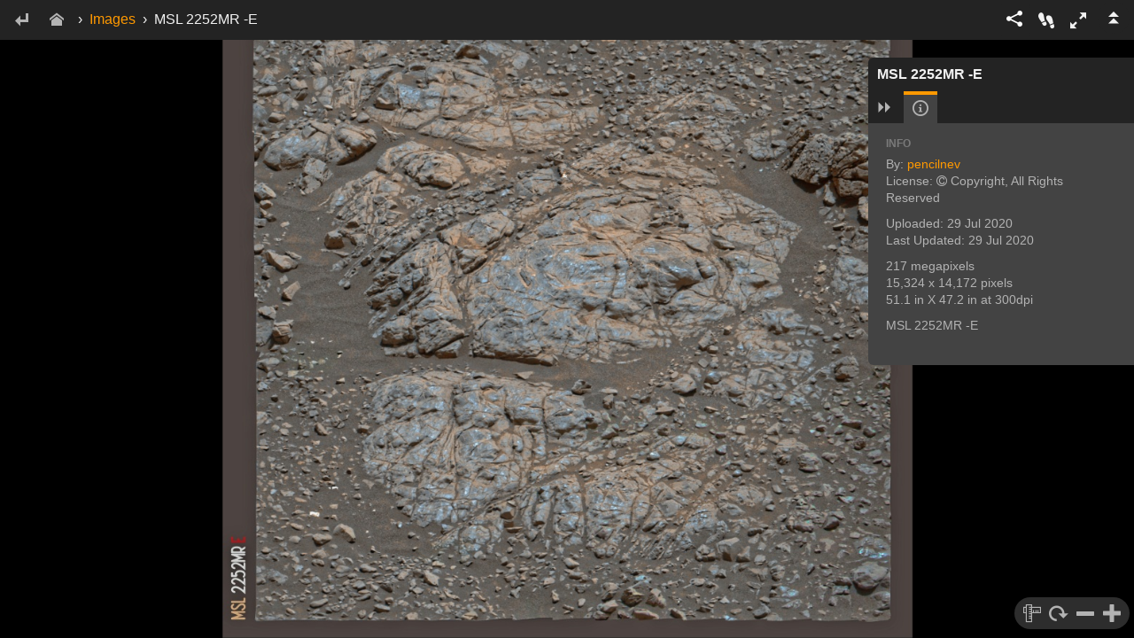

--- FILE ---
content_type: text/html; charset=UTF-8
request_url: https://viewer.gigamacro.com/view/Hh9YHBm3JyFGmUzf
body_size: 5550
content:
<!doctype html>


<html>
<head>
  <meta charset="utf-8">
  <meta http-equiv="x-ua-compatible" content="ie=edge">
  <meta name="viewport" content="width=device-width, initial-scale=1, maximum-scale=1, minimum-scale=1, user-scalable=no">  

  <title>MSL 2252MR -E</title>
    <meta name="description" content="Explore this 217 megapixel image.MSL 2252MR -E">

    <meta name="twitter:site" content="@giga_macro">
    <meta name="twitter:card" content="summary">       <meta property="twitter:image" content="https://viewer.gigamacro.com/media/screenshots/Hh9YHBm3JyFGmUzf-reference.jpg">

    <meta property="fb:app_id" content="1507133382835155">
    <meta property="og:url" content="https://viewer.gigamacro.com/view/Hh9YHBm3JyFGmUzf">
    <meta property="og:type" content="website">
    <meta property="og:title" content="MSL 2252MR -E">
      <meta property="og:description" content="Explore this 217 megapixel image.MSL 2252MR -E">
      <meta property="og:image" content="https://viewer.gigamacro.com/media/screenshots/Hh9YHBm3JyFGmUzf-reference.jpg">
      <meta property="og:image:width" content="400"/>
      <meta property="og:image:height" content="400"/>

    <link rel="publisher" href="https://plus.google.com/+GIGAmacroNapa">

  <meta name="google-site-verification" content="63Z72BXw6vXRcyCJ_r2lLyKBbIQ4maSK9BVyFukJ0DI"/>
  <meta name="apple-mobile-web-app-capable" content="yes">
<link rel="shortcut icon" href="/static/images/favicon.ico">

  <link href="/static/css/bundle-ref_e5ffc6.css" rel="stylesheet">
  <link href="/static/css/bundle-style_a0f0b5.css" rel="stylesheet">
  <style>
  #footer-left {
float: left;
font-size: 14px;
line-height: 32px;
}
#footer-right {
float: right;
text-align: right;
}
.footer-icon {
position: relative;
font-size: 20px;
top: 4px;
line-height: 22px;
margin: 4px;
}
@media screen and (max-width: 700px) {
  .footer-icon {
    display: none;
  }
 #footer-right {
    display: none;
  }
}
  </style>
</head>

<body>

  <i class="fa fa-copyright"></i>

  <div id="viewer" class="open-panel1 open-panel2">
    <!-- image center div hidden -->
    <div id="viewer-center-hidden"></div>
    <!-- help info hidden -->
    <div id="viewer-help-info-touch-container">
      <div id="viewer-help-info-touch"><img src="/static/images/help_graphic_touch.png?static_hash=ca0d1008fa083ba1" class="viewer-help-info-touch-graphic" alt="help illustration"></div>
    </div>
    <!-- screenshot selector -->
    <div id="viewer-screenshot-select-container">
      <div id="viewer-screenshot-select">
      </div>
    </div>
    <!-- viewer menu just for the viewer...not the entire site -->
    <div id="viewer-menu" class="viewer-menu-down ">
      <!-- handle the embed mode -->
        <!-- back button -->
        <div id="viewer-menu-back-button" class="viewer-menu-nav-button ">
          <a class="btn viewer-menu-button" href="javascript:history.back()" title="Back">
            <span class="icon-enter5"></span>
          </a>
        </div>
        <!-- home icon and button -->
        <div id="viewer-menu-home-button" class="viewer-menu-nav-button">
          <a class="btn viewer-menu-button viewer-menu-button-home" href="https://viewer.gigamacro.com/" title="Home">
            <span class="icon-home"></span>
          </a>
        </div>
        <!-- breadcrumbs to home, collections, and images -->
        <div id="viewer-menu-breadcrumbs">
          <!-- arrow divider -->
          <div class="viewer-menu-breadcrumbs viewer-menu-breadcrumbs-arrow">&#8250;</div>
          <!-- if comparison image mode-->
            <!-- single image mode -->
            <div class="viewer-menu-breadcrumbs-container"><a href="https://viewer.gigamacro.com/images">Images</a>
                <!-- arrow divider -->
                <div class="viewer-menu-breadcrumbs viewer-menu-breadcrumbs-arrow">&#8250;</div>
MSL 2252MR -E
            </div>
        </div>

      <!-- viewer right menu -->
      <div id="viewer-menu-right">
        <!-- share dropdown menu options -->
        <div id="viewer-menu-right-items">
          <!-- fullscreen button -->
          <div id="viewer-menu-fullscreen-button" role="button" title="Fullscreen">
            <div id="viewer-menu-fullscreen-button-text" class="icon-enlarge7"></div>
          </div>
          <!-- guided tour / intro button -->
          <div id="viewer-menu-intro-button" role="button" class="viewer-menu-intro-button-up " title="Take a Guided Tour">
            <div id="viewer-menu-intro-button-text" class="viewer-menu-intro-button-text-up icon-footprint"></div>
          </div>
          <!-- help  button -->
          <div id="viewer-menu-help-button" role="button" class="viewer-help-intro-button-up" title="Help">
            <div id="viewer-menu-help-button-text" class="viewer-menu-help-button-text-up icon-question5"></div>
          </div>
          <a id="viewer-menu-share-button" title="Share" class="btn dropdown-toggle viewer-menu-button" data-toggle="dropdown">
            <span class="icon-share3"></span>
          </a>
          <ul class="dropdown-menu dropdown-menu-right">
            <li id="viewer-menu-share-dropdown-content">
              <div class="viewer-menu-share-item ">
                <button title="Share on Facebook" id="viewer-share-facebook-button" class="btn viewer-menu-social-button">
                  <span class="icon-facebook"></span> Facebook
                </button>
              </div>
              <div class="viewer-menu-share-item ">
                <a href="#" id="viewer-share-twitter-button">
                <span title="Share on Twitter"  class="btn viewer-menu-social-button">
                  <span class="icon-twitter"></span> Twitter
                </span>
                </a>
              </div>
              <div class="viewer-menu-share-item" >
                <a href="#" id="viewer-share-linkedin-button">
                <span title="Share on LinkedIn"  class="btn viewer-menu-social-button">
                  <span class="icon-linkedin2"></span> LinkedIn
                </span>
                </a>
              </div>
              <div id="viewer-menu-share-shorturl-container" class="viewer-menu-share-item               ">
              <span class="viewer-menu-share-item-title">Short Url</span>
              <div class="input-group">
                <input type="text" class="form-control viewer-menu-share-input" title="Short Url" id="viewer-menu-share-shorturl" value="Short url...">
                <span class="input-group-btn">
                  <button id="viewer-menu-share-shorturl-copy" title="Copy to Clipboard" class="btn icon-copy viewer-menu-share-input-button"
                          data-clipboard-target="#viewer-menu-share-shorturl"></button>
                </span>
              </div>
        </div>
        <div id="viewer-menu-share-embed-container" class="viewer-menu-share-item">
          <span class="viewer-menu-share-item-title">Embed Code</span>
          <div class="input-group">
            <input type="text" class="form-control viewer-menu-share-input" title="Embed Code" id="viewer-menu-share-embed" value="Embed code...">
            <span class="input-group-btn">
                  <button id="viewer-menu-share-embed-copy" title="Copy to Clipboard" class="btn icon-copy viewer-menu-share-input-button" data-clipboard-target="#viewer-menu-share-embed"></button>
                </span>
          </div>
        </div>
        </li>
        </ul>
      </div>
      <!-- toggle button -->
      <div id="viewer-menu-toggle">
        <div id="viewer-menu-toggle-button" role="button" class="viewer-menu-toggle-button-up" title="Hide / Show Menu">
          <div id="viewer-menu-toggle-button-text" class="viewer-menu-toggle-button-text-up icon-menu-open2"></div>
        </div>
      </div>
    </div>

  </div>

  <!-- Context Menu -->
  <div id="viewer-context-menu" class="dropdown clearfix">
    <ul id="viewer-context-menu-content" class="dropdown-menu" role="menu" style="display:block;position:static;margin-bottom:5px;">
    </ul>
  </div>

  <!-- Embed Icon Call to Action -->
  <div id="viewer-call-to-action-touch" class="hidden">
    <span id="viewer-call-to-action-touch-icon" class="icon-touch-zoom"></span>
  </div>


  

  <!-- panel -->
  <div id="viewer-panel1" class="viewer-panel ">

    <!-- title area -->
    <div id="viewer-panel-title1" class="viewer-panel-title">
      MSL 2252MR -E
    </div>

    <!-- tab panel -->
    <div id="viewer-panel-header1" class="viewer-panel-header">

      <!-- close panel button -->
      <a id="viewer-panel-close1" role="button" title="Close Image Panel"
         class="viewer-panel-close viewer-toolbar-button-rotate-90">
        <span class="icon-menu-open2 viewer-panel-close-icon"></span>
      </a>
      <!-- tab bar-->
      <ul id="viewer-panel-tab-bar1" class="nav nav-tabs viewer-panel-tab-bar">
        <li id="viewer-panel-tab-info1" class="active">
          <a href="#viewer-panel-tab-content-info1" title="Image Info" data-toggle="tab" class="viewer-panel-tab-bar-button">
            <span class="icon-info"></span>
          </a>
        </li>
        <li id="viewer-panel-tab-notes-list1">
          <a href="#viewer-panel-tab-content-notes-list1" title="View List of Notes" data-toggle="tab" class="viewer-panel-tab-bar-button">
            <span class="icon-list"></span>
          </a>
        </li>
        <li id="viewer-panel-tab-notes1" class="hidden ">
          <a href="#viewer-panel-tab-content-notes1" title="Create a New Note" data-toggle="tab" class="viewer-panel-tab-bar-button">
            <span class="icon-pencil"></span>
          </a>
        </li>
      </ul>
    </div>

    <!-- tab content -->
    <div id="viewer-panel-content1" class="tab-content viewer-panel-content">

      <!-- info content -->
      <div role="tabpanel" class="tab-pane active" id="viewer-panel-tab-content-info1">
        <div class="viewer-panel-content-title">INFO</div>
        <div class="viewer-panel-content-info-container viewer-panel-scroll">
          <!-- <p class="viewer-panel-content-info-thumbnail"><img src="https://viewer.gigamacro.com/media/screenshots/Hh9YHBm3JyFGmUzf-thm.jpg" style="width: 200px;"></p> -->
          <p class="viewer-panel-content-info-data">
            <!-- username -->
            By: <a href="https://viewer.gigamacro.com/pencilnev">pencilnev</a><br>
            <!-- image attribution -->
            <!-- subject attribution -->
            <!-- subject attribution -->
              License:
                <i class="fa fa-copyright" aria-hidden="true"></i> Copyright, All Rights Reserved
              <br>
            <!-- date created -->
          <p>
            Uploaded: 29 Jul 2020<br>
            Last Updated: 29 Jul 2020<br>
          </p>
          <!-- image width and height -->
          <p>
              217 megapixels<br>
            15,324 x 14,172 pixels<br>
            51.1 in X 47.2 in at 300dpi<br>
            <!-- resolution -->
          </p>
          <!-- capture data -->
          <p>
          </p>
            <p id="viewer-panel-content-info-data-1" class="viewer-panel-content-info-data">MSL 2252MR -E</p>
        </div>
        <div id="viewer-panel-info-edit-image1" class="viewer-panel-info-edit-image ">
        </div>
      </div>

      <!-- notes list content -->
      <div role="tabpanel" class="tab-pane" id="viewer-panel-tab-content-notes-list1">
        <!-- notes list title -->
        <div class="viewer-panel-content-title">NOTES LIST</div>
        <!-- notes global visibility -->
        <div class="viewer-panel-content-notes-list-visibility">
          <div class="viewer-panel-content-notes-list-visibility-checkbox">
            <input id="viewer-panel-content-notes-list-visibility-checkbox1" type="checkbox" checked>
          </div>
          Show/Hide All
        </div>
        <!-- notes list -->
        <div id="viewer-panel-content-notes-list-container1">
          <!-- notes list -->
          <ul id="viewer-panel-content-notes-list1" class="viewer-panel-content-notes-list viewer-panel-scroll">
          </ul>
        </div>
      </div>

      <!-- notes create / edit content -->
      <div role="tabpanel" class="tab-pane hidden" id="viewer-panel-tab-content-notes1">
        <!-- note edit -->
        <div id="viewer-panel-content-notes-editor1" class="hidden viewer-panel-content-notes-editor">
          note editor
        </div>
        <!-- note add -->
        <div id="viewer-panel-content-notes-add1" class="viewer-panel-content-notes-add">
          <!-- new notes directions -->
          <div id="viewer-panel-content-notes-add-directions1" class="viewer-panel-content-notes-add-directions hidden">
          </div>
          <!-- new notes buttons -->
          <div id="viewer-panel-content-notes-add-buttons1" class="viewer-panel-content-notes-add-buttons">
            <p class="viewer-panel-content-notes-title">ADD NEW NOTE</p>

            <a id="viewer-panel-content-notes-add-point1">
              <p class="btn viewer-panel-button">
                <span class="icon-circle-small viewer-panel-button-icon"></span>
                <span>Point</span>
              </p>
            </a>
            <a id="viewer-panel-content-notes-add-line1">
              <p class="btn viewer-panel-button">
                <span class="gigamacroicon-gigamacro-line-segments viewer-panel-button-icon"></span>
                <span>Line</span>
              </p>
            </a>
            <a id="viewer-panel-content-notes-add-square1">
              <p class="btn viewer-panel-button">
                <span class="gigamacroicon-gigamacro-square viewer-panel-button-icon"></span>
                <span>Rectangle</span>
              </p>
            </a>
            <a id="viewer-panel-content-notes-add-circle1">
              <p class="btn viewer-panel-button">
                <span class="gigamacroicon-gigamacro-circle viewer-panel-button-icon"></span>
                <span>Circle</span>
              </p>
            </a>
            <a id="viewer-panel-content-notes-add-polygon1">
              <p class="btn viewer-panel-button">
                <span class="gigamacroicon-gigamacro-polygon viewer-panel-button-icon"></span>
                <span>Shape</span>
              </p>
            </a>
            <a id="viewer-panel-content-notes-add-freehand1">
              <p class="btn viewer-panel-button">
                <span class="gigamacroicon-gigamacro-freehand viewer-panel-button-icon"></span>
                <span>Freehand</span>
              </p>
            </a>
          </div>
          <!-- add form -->
          <div id="viewer-panel-content-notes-add-form1" class="viewer-panel-content-notes-add-form">
          </div>
        </div>
      </div>
    </div>
  </div>

  

  <!-- Panel Open Button -->
  <div id="viewer-panel-open-button1" role="button" class="">
    <div title="Open Image Panel" class="icon-menu-open2 viewer-panel-open-button-icon viewer-toolbar-button-rotate90"></div>
  </div>

  <!-- Toolbar -->
  <div id="viewer-toolbar1" class="viewer-toolbar ">
    <!-- Scale Bar -->
    <div id="viewer-toolbar-options-scalebar1" class="viewer-toolbar-options-scalebar viewer-toolbar-float1 hidden"></div>
    <!-- Measure Tool -->
    <div class="viewer-toolbar-button dropup viewer-toolbar-float1 ">
      <a id="viewer-toolbar-measure1" class="dropup dropdown-toggle" data-toggle="dropdown">
        <span class="icon-rulers viewer-toolbar-button-icon"></span>
      </a>
      <ul class="dropdown-menu toolbar-dropdown-menu-measure-1">             <li class="disabled"><a href="javascript:;">Scale Not Available</a></li>
      </ul>
    </div>
    <!-- Rotate Tool -->
    <div class="viewer-toolbar-button viewer-toolbar-float1 viewer-toolbar-button-rotate">
      <a id="viewer-toolbar-rotate1">
        <span class="icon-rotate-cw3 viewer-toolbar-button-icon"></span>
      </a>
    </div>
    <!-- Zoom Out -->
    <div class="viewer-toolbar-button viewer-toolbar-float1 viewer-toolbar-button-zoom-out">
      <a id="viewer-toolbar-zoom-out1">
        <span class="icon-minus2 viewer-toolbar-button-icon"></span>
      </a>
    </div>
    <!-- Zoom In -->
    <div class="viewer-toolbar-button viewer-toolbar-float1 viewer-toolbar-button-zoom-in">
      <a id="viewer-toolbar-zoom-in1">
        <span class="icon-plus2 viewer-toolbar-button-icon"></span>
      </a>
    </div>
    <!-- Rotate Slider -->
    <div id="viewer-toolbar-options-rotate1" class="viewer-toolbar-options-rotate hidden">
      <input id="viewer-toolbar-options-rotate-input1" type="text">
    </div>
  </div>




  <!-- IMAGE 1 -->
  <div id="viewer-image1-container">
    <div id="viewer-image1"></div>
  </div>


  </div>

  <div class="messages">
    
  </div>

  <script>
    var data_json = {"logged_in": false, "compare": false, "page_meta": {"google_api_key": "AIzaSyCWYLd2zRASo-0bee8ZdiJO2vao0RUvD_I", "site_name": "GIGAmacro: Exploring Small Things in a Big Way", "description": "Explore this 217 megapixel image.MSL 2252MR -E", "title": "MSL 2252MR -E", "twitter_handle": "giga_macro", "image": "https://viewer.gigamacro.com/media/screenshots/Hh9YHBm3JyFGmUzf-reference.jpg", "facebook_app_id": "1507133382835155", "google_plus_url": "https://plus.google.com/+GIGAmacroNapa", "linkedin": "gigamacro", "page_url": "https://viewer.gigamacro.com/view/Hh9YHBm3JyFGmUzf"}, "image1": {"description": "MSL 2252MR -E", "license": "cr", "tileformat": "gigapan", "screenshot": "https://viewer.gigamacro.com/media/screenshots/Hh9YHBm3JyFGmUzf-thm.jpg", "capture_data": {"img_type": "jpg", "last_tile_received": null, "updated_at": "2018-12-13T07:30:22-05:00", "height": 14172, "visible": true, "explore_score": 108.65, "id": 212840, "user_id": 59241, "snapshottable": true, "tilt": null, "altitude": null, "embeddable": true, "commentable": true, "width": 15324, "allow_anonymous_snapshotting": false, "is_geolocated": false, "tiles_requested": null, "latitude": null, "roll": null, "allow_others_to_add_to_gallery": true, "owner_id": null, "description": "MSL 2252MR -E", "field_of_view_h": null, "views": 0, "field_of_view_b": null, "allow_revenue_sharing": false, "levels": 7, "default_snapshot_id": null, "field_of_view_w": null, "stitcher_notes": null, "owner_type": null, "is_private": false, "allow_others_to_print": false, "distance": null, "name": "MSL 2252MR -E", "auth_key": "1417ec66da95e6d78980d535e5ed3ed9", "external_app_id": null, "created_at": "2018-12-12T17:00:16-05:00", "longitude": null, "heading": null, "taken_at": null, "is_game": false, "tiles_total": 0, "resolution": 217172000.0, "options": {}}, "pixels_per_meter": null, "height": 14172, "width": 15324, "gigapan_id": 212840, "view_data": {}, "scale_unit": "ppm", "background_color": "000000", "id": "Hh9YHBm3JyFGmUzf", "name": "MSL 2252MR -E"}, "view_config": {"1": {"rotation": null, "resolution": null, "center": null}, "embed": false}}
  </script>
<script>
  var csrfToken = "96eedcf0eb5eae943ef49895abd220131085071d"
  var app_version = "0.20.13"
    window.sentry_key = 'https://87e498c209e8462a8dfdd559e5c16419@sentry.io/139948'
</script>

  <script src="/static/wp/static/js/main_755c3952.js"></script>

<script>
      (function(i,s,o,g,r,a,m){i['GoogleAnalyticsObject']=r;i[r]=i[r]||function(){
      (i[r].q=i[r].q||[]).push(arguments)},i[r].l=1*new Date();a=s.createElement(o),
      m=s.getElementsByTagName(o)[0];a.async=1;a.src=g;m.parentNode.insertBefore(a,m)
      })(window,document,'script','https://www.google-analytics.com/analytics.js','ga');

      ga('create', 'UA-46903089-1', 'auto');
      ga('send', 'pageview');
    </script>
<script>
        window.fbAsyncInit = function() {
            FB.init({
              appId      : '1507133382835155',
              xfbml      : true,
              version    : 'v2.8'
            });
            FB.AppEvents.logPageView();
       };
       (function(d, s, id){
         var js, fjs = d.getElementsByTagName(s)[0];
         if (d.getElementById(id)) {return;}
         js = d.createElement(s); js.id = id;
         js.src = "//connect.facebook.net/en_US/sdk.js";
         fjs.parentNode.insertBefore(js, fjs);
       }(document, 'script', 'facebook-jssdk'));
    </script>
<script>window.twttr = (function(d, s, id) {
      var js, fjs = d.getElementsByTagName(s)[0],
        t = window.twttr || {};
      if (d.getElementById(id)) return t;
      js = d.createElement(s);
      js.id = id;
      js.src = "https://platform.twitter.com/widgets.js";
      fjs.parentNode.insertBefore(js, fjs);

      t._e = [];
      t.ready = function(f) {
        t._e.push(f);
      };

      return t;
    }(document, "script", "twitter-wjs"));
    </script>
<script>
      (function(h,o,t,j,a,r){
          h.hj=h.hj||function(){(h.hj.q=h.hj.q||[]).push(arguments)};
          h._hjSettings={hjid:'790728',hjsv:6};
          a=o.getElementsByTagName('head')[0];
          r=o.createElement('script');r.async=1;
          r.src=t+h._hjSettings.hjid+j+h._hjSettings.hjsv;
          a.appendChild(r);
      })(window,document,'https://static.hotjar.com/c/hotjar-','.js?sv=');
    </script>
<script async>(function(s,u,m,o,j,v){j=u.createElement(m);v=u.getElementsByTagName(m)[0];j.async=1;j.src=o;j.dataset.sumoSiteId='b522741146f22dff303ff04a968a5c13b0f1a46651c26e78036df501c7af0e97';v.parentNode.insertBefore(j,v)})(window,document,'script','//load.sumo.com/');</script>
<script defer src="https://static.cloudflareinsights.com/beacon.min.js/vcd15cbe7772f49c399c6a5babf22c1241717689176015" integrity="sha512-ZpsOmlRQV6y907TI0dKBHq9Md29nnaEIPlkf84rnaERnq6zvWvPUqr2ft8M1aS28oN72PdrCzSjY4U6VaAw1EQ==" data-cf-beacon='{"version":"2024.11.0","token":"2c5fa99355a7444a99b2605646ecd7c1","r":1,"server_timing":{"name":{"cfCacheStatus":true,"cfEdge":true,"cfExtPri":true,"cfL4":true,"cfOrigin":true,"cfSpeedBrain":true},"location_startswith":null}}' crossorigin="anonymous"></script>
</body>

</html>



--- FILE ---
content_type: text/plain
request_url: https://www.google-analytics.com/j/collect?v=1&_v=j102&a=364465735&t=pageview&_s=1&dl=https%3A%2F%2Fviewer.gigamacro.com%2Fview%2FHh9YHBm3JyFGmUzf&ul=en-us%40posix&dt=MSL%202252MR%20-E&sr=1280x720&vp=1280x720&_u=IEBAAEABAAAAACAAI~&jid=1468564166&gjid=1843073631&cid=524434896.1768424085&tid=UA-46903089-1&_gid=693560069.1768424085&_r=1&_slc=1&z=1094320992
body_size: -452
content:
2,cG-ZFP8HTD2QR